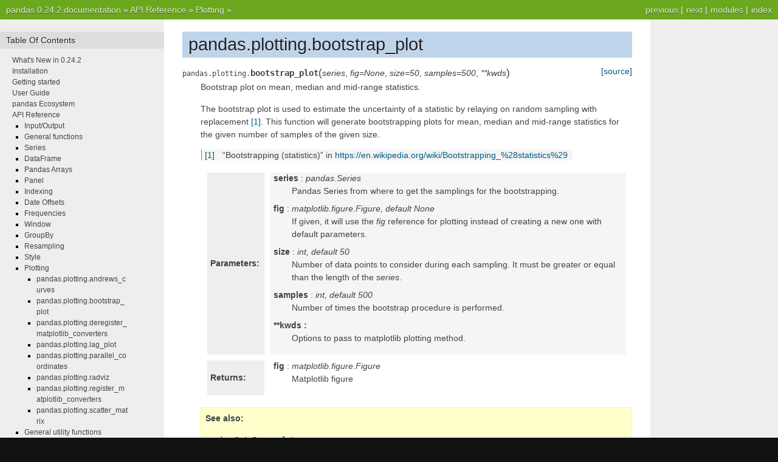

--- FILE ---
content_type: text/html
request_url: http://pandas.pydata.org/pandas-docs/version/0.24/reference/api/pandas.plotting.bootstrap_plot.html
body_size: 3800
content:


<!DOCTYPE html PUBLIC "-//W3C//DTD XHTML 1.0 Transitional//EN"
  "http://www.w3.org/TR/xhtml1/DTD/xhtml1-transitional.dtd">

<html xmlns="http://www.w3.org/1999/xhtml">
  <head>
    <meta http-equiv="X-UA-Compatible" content="IE=Edge" />
    <meta http-equiv="Content-Type" content="text/html; charset=utf-8" />
    <title>pandas.plotting.bootstrap_plot &#8212; pandas 0.24.2 documentation</title>
    <link rel="stylesheet" href="../../_static/nature.css" type="text/css" />
    <link rel="stylesheet" href="../../_static/pygments.css" type="text/css" />
    <script type="text/javascript" id="documentation_options" data-url_root="../../" src="../../_static/documentation_options.js"></script>
    <script type="text/javascript" src="../../_static/jquery.js"></script>
    <script type="text/javascript" src="../../_static/underscore.js"></script>
    <script type="text/javascript" src="../../_static/doctools.js"></script>
    <script type="text/javascript" src="../../_static/language_data.js"></script>
    <script async="async" type="text/javascript" src="https://cdnjs.cloudflare.com/ajax/libs/mathjax/2.7.5/latest.js?config=TeX-AMS-MML_HTMLorMML"></script>
    <script type="text/x-mathjax-config">MathJax.Hub.Config({"tex2jax": {"inlineMath": [["$", "$"], ["\\(", "\\)"]], "processEscapes": true, "ignoreClass": "document", "processClass": "math|output_area"}})</script>
    <link rel="shortcut icon" href="../../_static/favicon.ico"/>
    <link rel="index" title="Index" href="../../genindex.html" />
    <link rel="search" title="Search" href="../../search.html" />
    <link rel="next" title="pandas.plotting.deregister_matplotlib_converters" href="pandas.plotting.deregister_matplotlib_converters.html" />
    <link rel="prev" title="pandas.plotting.andrews_curves" href="pandas.plotting.andrews_curves.html" /> 
  </head><body>
    <div class="related" role="navigation" aria-label="related navigation">
      <h3>Navigation</h3>
      <ul>
        <li class="right" style="margin-right: 10px">
          <a href="../../genindex.html" title="General Index"
             accesskey="I">index</a></li>
        <li class="right" >
          <a href="../../py-modindex.html" title="Python Module Index"
             >modules</a> |</li>
        <li class="right" >
          <a href="pandas.plotting.deregister_matplotlib_converters.html" title="pandas.plotting.deregister_matplotlib_converters"
             accesskey="N">next</a> |</li>
        <li class="right" >
          <a href="pandas.plotting.andrews_curves.html" title="pandas.plotting.andrews_curves"
             accesskey="P">previous</a> |</li>
        <li class="nav-item nav-item-0"><a href="../../index.html">pandas 0.24.2 documentation</a> &#187;</li>
          <li class="nav-item nav-item-1"><a href="../index.html" >API Reference</a> &#187;</li>
          <li class="nav-item nav-item-2"><a href="../plotting.html" accesskey="U">Plotting</a> &#187;</li> 
      </ul>
    </div>
<div class="content-wrapper">
    <div class="content">
        <div class="document">
            <div class="sphinxsidebar">
                <h3>Table Of Contents</h3>
                <ul class="current">
<li class="toctree-l1"><a class="reference internal" href="../../whatsnew/v0.24.2.html">What's New in 0.24.2</a></li>
<li class="toctree-l1"><a class="reference internal" href="../../install.html">Installation</a></li>
<li class="toctree-l1"><a class="reference internal" href="../../getting_started/index.html">Getting started</a></li>
<li class="toctree-l1"><a class="reference internal" href="../../user_guide/index.html">User Guide</a></li>
<li class="toctree-l1"><a class="reference internal" href="../../ecosystem.html">pandas Ecosystem</a></li>
<li class="toctree-l1 current"><a class="reference internal" href="../index.html">API Reference</a><ul class="current">
<li class="toctree-l2"><a class="reference internal" href="../io.html">Input/Output</a></li>
<li class="toctree-l2"><a class="reference internal" href="../general_functions.html">General functions</a></li>
<li class="toctree-l2"><a class="reference internal" href="../series.html">Series</a></li>
<li class="toctree-l2"><a class="reference internal" href="../frame.html">DataFrame</a></li>
<li class="toctree-l2"><a class="reference internal" href="../arrays.html">Pandas Arrays</a></li>
<li class="toctree-l2"><a class="reference internal" href="../panel.html">Panel</a></li>
<li class="toctree-l2"><a class="reference internal" href="../indexing.html">Indexing</a></li>
<li class="toctree-l2"><a class="reference internal" href="../offset_frequency.html">Date Offsets</a></li>
<li class="toctree-l2"><a class="reference internal" href="../offset_frequency.html#frequencies">Frequencies</a></li>
<li class="toctree-l2"><a class="reference internal" href="../window.html">Window</a></li>
<li class="toctree-l2"><a class="reference internal" href="../groupby.html">GroupBy</a></li>
<li class="toctree-l2"><a class="reference internal" href="../resampling.html">Resampling</a></li>
<li class="toctree-l2"><a class="reference internal" href="../style.html">Style</a></li>
<li class="toctree-l2 current"><a class="reference internal" href="../plotting.html">Plotting</a><ul class="current">
<li class="toctree-l3"><a class="reference internal" href="pandas.plotting.andrews_curves.html">pandas.plotting.andrews_curves</a></li>
<li class="toctree-l3 current"><a class="current reference internal" href="#">pandas.plotting.bootstrap_plot</a></li>
<li class="toctree-l3"><a class="reference internal" href="pandas.plotting.deregister_matplotlib_converters.html">pandas.plotting.deregister_matplotlib_converters</a></li>
<li class="toctree-l3"><a class="reference internal" href="pandas.plotting.lag_plot.html">pandas.plotting.lag_plot</a></li>
<li class="toctree-l3"><a class="reference internal" href="pandas.plotting.parallel_coordinates.html">pandas.plotting.parallel_coordinates</a></li>
<li class="toctree-l3"><a class="reference internal" href="pandas.plotting.radviz.html">pandas.plotting.radviz</a></li>
<li class="toctree-l3"><a class="reference internal" href="pandas.plotting.register_matplotlib_converters.html">pandas.plotting.register_matplotlib_converters</a></li>
<li class="toctree-l3"><a class="reference internal" href="pandas.plotting.scatter_matrix.html">pandas.plotting.scatter_matrix</a></li>
</ul>
</li>
<li class="toctree-l2"><a class="reference internal" href="../general_utility_functions.html">General utility functions</a></li>
<li class="toctree-l2"><a class="reference internal" href="../extensions.html">Extensions</a></li>
</ul>
</li>
<li class="toctree-l1"><a class="reference internal" href="../../development/index.html">Development</a></li>
<li class="toctree-l1"><a class="reference internal" href="../../whatsnew/index.html">Release Notes</a></li>
</ul>

                <h3 style="margin-top: 1.5em;">Search</h3>

                <form class="search" action="../../search.html" method="get">
                    <input type="text" name="q" size="18"/>
                    <input type="submit" value="Go"/>
                    <input type="hidden" name="check_keywords" value="yes"/>
                    <input type="hidden" name="area" value="default"/>
                </form>
                <p class="searchtip" style="font-size: 90%">
                    Enter search terms or a module, class or function name.
                </p>

            </div>
             
            <div class="documentwrapper">
                <div class="bodywrapper">
                    <div class="body">
                        
  <div class="section" id="pandas-plotting-bootstrap-plot">
<h1>pandas.plotting.bootstrap_plot<a class="headerlink" href="#pandas-plotting-bootstrap-plot" title="Permalink to this headline">¶</a></h1>
<dl class="function">
<dt id="pandas.plotting.bootstrap_plot">
<code class="descclassname">pandas.plotting.</code><code class="descname">bootstrap_plot</code><span class="sig-paren">(</span><em>series</em>, <em>fig=None</em>, <em>size=50</em>, <em>samples=500</em>, <em>**kwds</em><span class="sig-paren">)</span><a class="reference external" href="http://github.com/pandas-dev/pandas/blob/v0.24.2/pandas/plotting/_misc.py#L363-L451"><span class="viewcode-link">[source]</span></a><a class="headerlink" href="#pandas.plotting.bootstrap_plot" title="Permalink to this definition">¶</a></dt>
<dd><p>Bootstrap plot on mean, median and mid-range statistics.</p>
<p>The bootstrap plot is used to estimate the uncertainty of a statistic
by relaying on random sampling with replacement <a class="reference internal" href="#r11075647b7c8-1" id="id1">[1]</a>. This function will
generate bootstrapping plots for mean, median and mid-range statistics
for the given number of samples of the given size.</p>
<table class="docutils citation" frame="void" id="r11075647b7c8-1" rules="none">
<colgroup><col class="label" /><col /></colgroup>
<tbody valign="top">
<tr><td class="label"><a class="fn-backref" href="#id1">[1]</a></td><td>“Bootstrapping (statistics)” in     <a class="reference external" href="https://en.wikipedia.org/wiki/Bootstrapping_%28statistics%29">https://en.wikipedia.org/wiki/Bootstrapping_%28statistics%29</a></td></tr>
</tbody>
</table>
<table class="docutils field-list" frame="void" rules="none">
<col class="field-name" />
<col class="field-body" />
<tbody valign="top">
<tr class="field-odd field"><th class="field-name">Parameters:</th><td class="field-body"><dl class="first docutils">
<dt><strong>series</strong> <span class="classifier-delimiter">:</span> <span class="classifier">pandas.Series</span></dt>
<dd><p class="first last">Pandas Series from where to get the samplings for the bootstrapping.</p>
</dd>
<dt><strong>fig</strong> <span class="classifier-delimiter">:</span> <span class="classifier">matplotlib.figure.Figure, default None</span></dt>
<dd><p class="first last">If given, it will use the <cite>fig</cite> reference for plotting instead of
creating a new one with default parameters.</p>
</dd>
<dt><strong>size</strong> <span class="classifier-delimiter">:</span> <span class="classifier">int, default 50</span></dt>
<dd><p class="first last">Number of data points to consider during each sampling. It must be
greater or equal than the length of the <cite>series</cite>.</p>
</dd>
<dt><strong>samples</strong> <span class="classifier-delimiter">:</span> <span class="classifier">int, default 500</span></dt>
<dd><p class="first last">Number of times the bootstrap procedure is performed.</p>
</dd>
<dt><strong>**kwds :</strong></dt>
<dd><p class="first last">Options to pass to matplotlib plotting method.</p>
</dd>
</dl>
</td>
</tr>
<tr class="field-even field"><th class="field-name">Returns:</th><td class="field-body"><dl class="first last docutils">
<dt><strong>fig</strong> <span class="classifier-delimiter">:</span> <span class="classifier">matplotlib.figure.Figure</span></dt>
<dd><p class="first last">Matplotlib figure</p>
</dd>
</dl>
</td>
</tr>
</tbody>
</table>
<div class="admonition seealso">
<p class="first admonition-title">See also</p>
<dl class="last docutils">
<dt><a class="reference internal" href="pandas.DataFrame.plot.html#pandas.DataFrame.plot" title="pandas.DataFrame.plot"><code class="xref py py-obj docutils literal notranslate"><span class="pre">pandas.DataFrame.plot</span></code></a></dt>
<dd>Basic plotting for DataFrame objects.</dd>
<dt><a class="reference internal" href="pandas.Series.plot.html#pandas.Series.plot" title="pandas.Series.plot"><code class="xref py py-obj docutils literal notranslate"><span class="pre">pandas.Series.plot</span></code></a></dt>
<dd>Basic plotting for Series objects.</dd>
</dl>
</div>
<p class="rubric">Examples</p>
<div class="highlight-default notranslate"><div class="highlight"><pre><span></span><span class="gp">&gt;&gt;&gt; </span><span class="n">s</span> <span class="o">=</span> <span class="n">pd</span><span class="o">.</span><span class="n">Series</span><span class="p">(</span><span class="n">np</span><span class="o">.</span><span class="n">random</span><span class="o">.</span><span class="n">uniform</span><span class="p">(</span><span class="n">size</span><span class="o">=</span><span class="mi">100</span><span class="p">))</span>
<span class="gp">&gt;&gt;&gt; </span><span class="n">fig</span> <span class="o">=</span> <span class="n">pd</span><span class="o">.</span><span class="n">plotting</span><span class="o">.</span><span class="n">bootstrap_plot</span><span class="p">(</span><span class="n">s</span><span class="p">)</span>  <span class="c1"># doctest: +SKIP</span>
</pre></div>
</div>
<div class="figure">
<img alt="../../_images/pandas-plotting-bootstrap_plot-1.png" src="../../_images/pandas-plotting-bootstrap_plot-1.png" />
</div>
</dd></dl>

</div>


                    </div>
                </div>
            </div>

            
            <div class="clearer"></div>
        </div>
    </div>
</div>
    <div class="related" role="navigation" aria-label="related navigation">
      <h3>Navigation</h3>
      <ul>
        <li class="right" style="margin-right: 10px">
          <a href="../../genindex.html" title="General Index"
             >index</a></li>
        <li class="right" >
          <a href="../../py-modindex.html" title="Python Module Index"
             >modules</a> |</li>
        <li class="right" >
          <a href="pandas.plotting.deregister_matplotlib_converters.html" title="pandas.plotting.deregister_matplotlib_converters"
             >next</a> |</li>
        <li class="right" >
          <a href="pandas.plotting.andrews_curves.html" title="pandas.plotting.andrews_curves"
             >previous</a> |</li>
        <li class="nav-item nav-item-0"><a href="../../index.html">pandas 0.24.2 documentation</a> &#187;</li>
          <li class="nav-item nav-item-1"><a href="../index.html" >API Reference</a> &#187;</li>
          <li class="nav-item nav-item-2"><a href="../plotting.html" >Plotting</a> &#187;</li> 
      </ul>
    </div>
<style type="text/css">
    .scrollToTop {
        text-align: center;
        font-weight: bold;
        position: fixed;
        bottom: 60px;
        right: 40px;
        display: none;
    }
</style>
<a href="#" class="scrollToTop">Scroll To Top</a>
<script type="text/javascript">
$(document).ready(function() {
    //Check to see if the window is top if not then display button
    $(window).scroll(function() {
        if ($(this).scrollTop() > 200) {
            $('.scrollToTop').fadeIn();
        } else {
            $('.scrollToTop').fadeOut();
        }
    });

    //Click event to scroll to top
    $('.scrollToTop').click(function() {
        $('html, body').animate({
            scrollTop: 0
        }, 500);
        return false;
    });
});
</script>
<script type="text/javascript">
  var _gaq = _gaq || [];
  _gaq.push(['_setAccount', 'UA-27880019-2']);
  _gaq.push(['_trackPageview']);

  (function() {
    var ga = document.createElement('script'); ga.type = 'text/javascript'; ga.async = true;
    ga.src = ('https:' == document.location.protocol ? 'https://ssl' : 'http://www') + '.google-analytics.com/ga.js';
    var s = document.getElementsByTagName('script')[0]; s.parentNode.insertBefore(ga, s);
  })();
</script>

  </body>
</html>

--- FILE ---
content_type: text/css
request_url: http://pandas.pydata.org/pandas-docs/version/0.24/_static/basic.css
body_size: 2601
content:
/*
 * basic.css
 * ~~~~~~~~~
 *
 * Sphinx stylesheet -- basic theme.
 *
 * :copyright: Copyright 2007-2019 by the Sphinx team, see AUTHORS.
 * :license: BSD, see LICENSE for details.
 *
 */

/* -- main layout ----------------------------------------------------------- */

div.clearer {
    clear: both;
}

/* -- relbar ---------------------------------------------------------------- */

div.related {
    width: 100%;
    font-size: 90%;
}

div.related h3 {
    display: none;
}

div.related ul {
    margin: 0;
    padding: 0 0 0 10px;
    list-style: none;
}

div.related li {
    display: inline;
}

div.related li.right {
    float: right;
    margin-right: 5px;
}

/* -- sidebar --------------------------------------------------------------- */

div.sphinxsidebarwrapper {
    padding: 10px 5px 0 10px;
}

div.sphinxsidebar {
    float: left;
    width: 270px;
    margin-left: -100%;
    font-size: 90%;
    word-wrap: break-word;
    overflow-wrap : break-word;
}

div.sphinxsidebar ul {
    list-style: none;
}

div.sphinxsidebar ul ul,
div.sphinxsidebar ul.want-points {
    margin-left: 20px;
    list-style: square;
}

div.sphinxsidebar ul ul {
    margin-top: 0;
    margin-bottom: 0;
}

div.sphinxsidebar form {
    margin-top: 10px;
}

div.sphinxsidebar input {
    border: 1px solid #98dbcc;
    font-family: sans-serif;
    font-size: 1em;
}

div.sphinxsidebar #searchbox form.search {
    overflow: hidden;
}

div.sphinxsidebar #searchbox input[type="text"] {
    float: left;
    width: 80%;
    padding: 0.25em;
    box-sizing: border-box;
}

div.sphinxsidebar #searchbox input[type="submit"] {
    float: left;
    width: 20%;
    border-left: none;
    padding: 0.25em;
    box-sizing: border-box;
}


img {
    border: 0;
    max-width: 100%;
}

/* -- search page ----------------------------------------------------------- */

ul.search {
    margin: 10px 0 0 20px;
    padding: 0;
}

ul.search li {
    padding: 5px 0 5px 20px;
    background-image: url(file.png);
    background-repeat: no-repeat;
    background-position: 0 7px;
}

ul.search li a {
    font-weight: bold;
}

ul.search li div.context {
    color: #888;
    margin: 2px 0 0 30px;
    text-align: left;
}

ul.keywordmatches li.goodmatch a {
    font-weight: bold;
}

/* -- index page ------------------------------------------------------------ */

table.contentstable {
    width: 90%;
    margin-left: auto;
    margin-right: auto;
}

table.contentstable p.biglink {
    line-height: 150%;
}

a.biglink {
    font-size: 1.3em;
}

span.linkdescr {
    font-style: italic;
    padding-top: 5px;
    font-size: 90%;
}

/* -- general index --------------------------------------------------------- */

table.indextable {
    width: 100%;
}

table.indextable td {
    text-align: left;
    vertical-align: top;
}

table.indextable ul {
    margin-top: 0;
    margin-bottom: 0;
    list-style-type: none;
}

table.indextable > tbody > tr > td > ul {
    padding-left: 0em;
}

table.indextable tr.pcap {
    height: 10px;
}

table.indextable tr.cap {
    margin-top: 10px;
    background-color: #f2f2f2;
}

img.toggler {
    margin-right: 3px;
    margin-top: 3px;
    cursor: pointer;
}

div.modindex-jumpbox {
    border-top: 1px solid #ddd;
    border-bottom: 1px solid #ddd;
    margin: 1em 0 1em 0;
    padding: 0.4em;
}

div.genindex-jumpbox {
    border-top: 1px solid #ddd;
    border-bottom: 1px solid #ddd;
    margin: 1em 0 1em 0;
    padding: 0.4em;
}

/* -- domain module index --------------------------------------------------- */

table.modindextable td {
    padding: 2px;
    border-collapse: collapse;
}

/* -- general body styles --------------------------------------------------- */

div.body {
    min-width: 450px;
    max-width: 800px;
}

div.body p, div.body dd, div.body li, div.body blockquote {
    -moz-hyphens: auto;
    -ms-hyphens: auto;
    -webkit-hyphens: auto;
    hyphens: auto;
}

a.headerlink {
    visibility: hidden;
}

h1:hover > a.headerlink,
h2:hover > a.headerlink,
h3:hover > a.headerlink,
h4:hover > a.headerlink,
h5:hover > a.headerlink,
h6:hover > a.headerlink,
dt:hover > a.headerlink,
caption:hover > a.headerlink,
p.caption:hover > a.headerlink,
div.code-block-caption:hover > a.headerlink {
    visibility: visible;
}

div.body p.caption {
    text-align: inherit;
}

div.body td {
    text-align: left;
}

.first {
    margin-top: 0 !important;
}

p.rubric {
    margin-top: 30px;
    font-weight: bold;
}

img.align-left, .figure.align-left, object.align-left {
    clear: left;
    float: left;
    margin-right: 1em;
}

img.align-right, .figure.align-right, object.align-right {
    clear: right;
    float: right;
    margin-left: 1em;
}

img.align-center, .figure.align-center, object.align-center {
  display: block;
  margin-left: auto;
  margin-right: auto;
}

.align-left {
    text-align: left;
}

.align-center {
    text-align: center;
}

.align-right {
    text-align: right;
}

/* -- sidebars -------------------------------------------------------------- */

div.sidebar {
    margin: 0 0 0.5em 1em;
    border: 1px solid #ddb;
    padding: 7px 7px 0 7px;
    background-color: #ffe;
    width: 40%;
    float: right;
}

p.sidebar-title {
    font-weight: bold;
}

/* -- topics ---------------------------------------------------------------- */

div.topic {
    border: 1px solid #ccc;
    padding: 7px 7px 0 7px;
    margin: 10px 0 10px 0;
}

p.topic-title {
    font-size: 1.1em;
    font-weight: bold;
    margin-top: 10px;
}

/* -- admonitions ----------------------------------------------------------- */

div.admonition {
    margin-top: 10px;
    margin-bottom: 10px;
    padding: 7px;
}

div.admonition dt {
    font-weight: bold;
}

div.admonition dl {
    margin-bottom: 0;
}

p.admonition-title {
    margin: 0px 10px 5px 0px;
    font-weight: bold;
}

div.body p.centered {
    text-align: center;
    margin-top: 25px;
}

/* -- tables ---------------------------------------------------------------- */

table.docutils {
    border: 0;
    border-collapse: collapse;
}

table.align-center {
    margin-left: auto;
    margin-right: auto;
}

table caption span.caption-number {
    font-style: italic;
}

table caption span.caption-text {
}

table.docutils td, table.docutils th {
    padding: 1px 8px 1px 5px;
    border-top: 0;
    border-left: 0;
    border-right: 0;
    border-bottom: 1px solid #aaa;
}

table.footnote td, table.footnote th {
    border: 0 !important;
}

th {
    text-align: left;
    padding-right: 5px;
}

table.citation {
    border-left: solid 1px gray;
    margin-left: 1px;
}

table.citation td {
    border-bottom: none;
}

/* -- figures --------------------------------------------------------------- */

div.figure {
    margin: 0.5em;
    padding: 0.5em;
}

div.figure p.caption {
    padding: 0.3em;
}

div.figure p.caption span.caption-number {
    font-style: italic;
}

div.figure p.caption span.caption-text {
}

/* -- field list styles ----------------------------------------------------- */

table.field-list td, table.field-list th {
    border: 0 !important;
}

.field-list ul {
    margin: 0;
    padding-left: 1em;
}

.field-list p {
    margin: 0;
}

.field-name {
    -moz-hyphens: manual;
    -ms-hyphens: manual;
    -webkit-hyphens: manual;
    hyphens: manual;
}

/* -- hlist styles ---------------------------------------------------------- */

table.hlist td {
    vertical-align: top;
}


/* -- other body styles ----------------------------------------------------- */

ol.arabic {
    list-style: decimal;
}

ol.loweralpha {
    list-style: lower-alpha;
}

ol.upperalpha {
    list-style: upper-alpha;
}

ol.lowerroman {
    list-style: lower-roman;
}

ol.upperroman {
    list-style: upper-roman;
}

dl {
    margin-bottom: 15px;
}

dd p {
    margin-top: 0px;
}

dd ul, dd table {
    margin-bottom: 10px;
}

dd {
    margin-top: 3px;
    margin-bottom: 10px;
    margin-left: 30px;
}

dt:target, span.highlighted {
    background-color: #fbe54e;
}

rect.highlighted {
    fill: #fbe54e;
}

dl.glossary dt {
    font-weight: bold;
    font-size: 1.1em;
}

.optional {
    font-size: 1.3em;
}

.sig-paren {
    font-size: larger;
}

.versionmodified {
    font-style: italic;
}

.system-message {
    background-color: #fda;
    padding: 5px;
    border: 3px solid red;
}

.footnote:target  {
    background-color: #ffa;
}

.line-block {
    display: block;
    margin-top: 1em;
    margin-bottom: 1em;
}

.line-block .line-block {
    margin-top: 0;
    margin-bottom: 0;
    margin-left: 1.5em;
}

.guilabel, .menuselection {
    font-family: sans-serif;
}

.accelerator {
    text-decoration: underline;
}

.classifier {
    font-style: oblique;
}

abbr, acronym {
    border-bottom: dotted 1px;
    cursor: help;
}

/* -- code displays --------------------------------------------------------- */

pre {
    overflow: auto;
    overflow-y: hidden;  /* fixes display issues on Chrome browsers */
}

span.pre {
    -moz-hyphens: none;
    -ms-hyphens: none;
    -webkit-hyphens: none;
    hyphens: none;
}

td.linenos pre {
    padding: 5px 0px;
    border: 0;
    background-color: transparent;
    color: #aaa;
}

table.highlighttable {
    margin-left: 0.5em;
}

table.highlighttable td {
    padding: 0 0.5em 0 0.5em;
}

div.code-block-caption {
    padding: 2px 5px;
    font-size: small;
}

div.code-block-caption code {
    background-color: transparent;
}

div.code-block-caption + div > div.highlight > pre {
    margin-top: 0;
}

div.code-block-caption span.caption-number {
    padding: 0.1em 0.3em;
    font-style: italic;
}

div.code-block-caption span.caption-text {
}

div.literal-block-wrapper {
    padding: 1em 1em 0;
}

div.literal-block-wrapper div.highlight {
    margin: 0;
}

code.descname {
    background-color: transparent;
    font-weight: bold;
    font-size: 1.2em;
}

code.descclassname {
    background-color: transparent;
}

code.xref, a code {
    background-color: transparent;
    font-weight: bold;
}

h1 code, h2 code, h3 code, h4 code, h5 code, h6 code {
    background-color: transparent;
}

.viewcode-link {
    float: right;
}

.viewcode-back {
    float: right;
    font-family: sans-serif;
}

div.viewcode-block:target {
    margin: -1px -10px;
    padding: 0 10px;
}

/* -- math display ---------------------------------------------------------- */

img.math {
    vertical-align: middle;
}

div.body div.math p {
    text-align: center;
}

span.eqno {
    float: right;
}

span.eqno a.headerlink {
    position: relative;
    left: 0px;
    z-index: 1;
}

div.math:hover a.headerlink {
    visibility: visible;
}

/* -- printout stylesheet --------------------------------------------------- */

@media print {
    div.document,
    div.documentwrapper,
    div.bodywrapper {
        margin: 0 !important;
        width: 100%;
    }

    div.sphinxsidebar,
    div.related,
    div.footer,
    #top-link {
        display: none;
    }
}